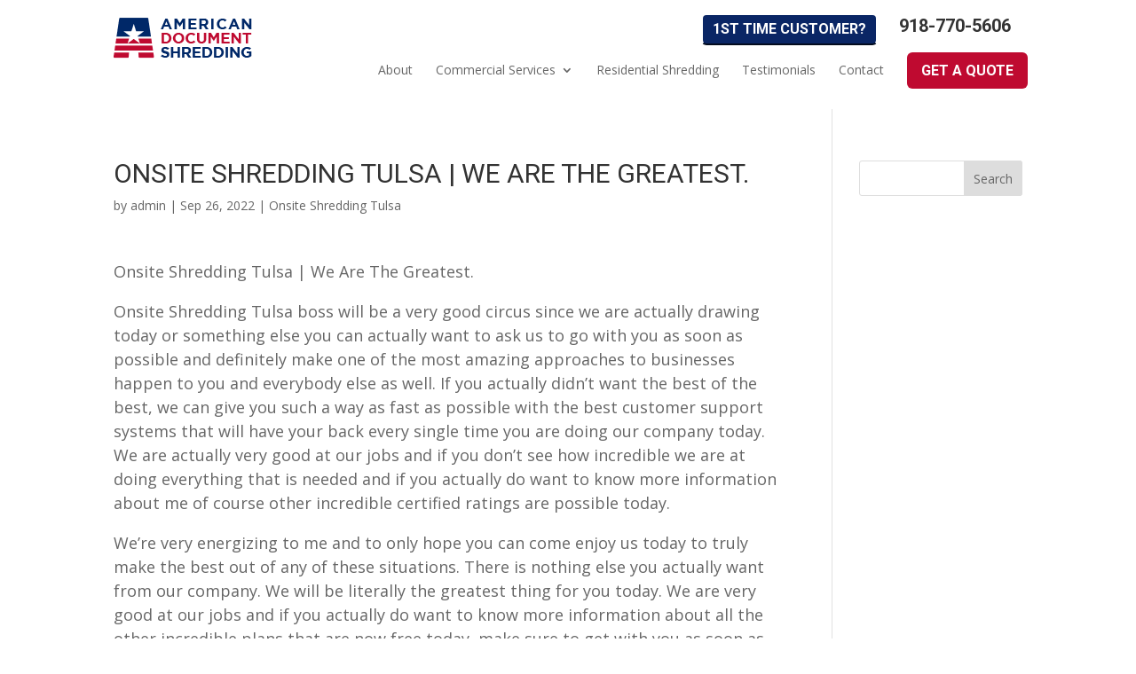

--- FILE ---
content_type: text/css
request_url: https://weshredonsite.com/wp-content/cache/wpo-minify/1762955443/assets/wpo-minify-header-rmp-menu-styles1641401183.min.css
body_size: 1563
content:
#rmp_menu_trigger-2413{width:55px;height:55px;position:fixed;top:15px;border-radius:5px;display:none;text-decoration:none;right:5%;background:#000;transition:transform 0.5s,background-color 0.5s}#rmp_menu_trigger-2413:hover,#rmp_menu_trigger-2413:focus{background:#000;text-decoration:unset}#rmp_menu_trigger-2413.is-active{background:#000}#rmp_menu_trigger-2413 .rmp-trigger-box{width:25px;color:#fff}#rmp_menu_trigger-2413 .rmp-trigger-icon-active,#rmp_menu_trigger-2413 .rmp-trigger-text-open{display:none}#rmp_menu_trigger-2413.is-active .rmp-trigger-icon-active,#rmp_menu_trigger-2413.is-active .rmp-trigger-text-open{display:inline}#rmp_menu_trigger-2413.is-active .rmp-trigger-icon-inactive,#rmp_menu_trigger-2413.is-active .rmp-trigger-text{display:none}#rmp_menu_trigger-2413 .rmp-trigger-label{color:#fff;pointer-events:none;line-height:13px;font-family:inherit;font-size:14px;display:inline;text-transform:inherit}#rmp_menu_trigger-2413 .rmp-trigger-label.rmp-trigger-label-top{display:block;margin-bottom:12px}#rmp_menu_trigger-2413 .rmp-trigger-label.rmp-trigger-label-bottom{display:block;margin-top:12px}#rmp_menu_trigger-2413 .responsive-menu-pro-inner{display:block}#rmp_menu_trigger-2413 .responsive-menu-pro-inner,#rmp_menu_trigger-2413 .responsive-menu-pro-inner::before,#rmp_menu_trigger-2413 .responsive-menu-pro-inner::after{width:25px;height:3px;background-color:#fff;border-radius:4px;position:absolute}#rmp_menu_trigger-2413.is-active .responsive-menu-pro-inner,#rmp_menu_trigger-2413.is-active .responsive-menu-pro-inner::before,#rmp_menu_trigger-2413.is-active .responsive-menu-pro-inner::after{background-color:#fff}#rmp_menu_trigger-2413:hover .responsive-menu-pro-inner,#rmp_menu_trigger-2413:hover .responsive-menu-pro-inner::before,#rmp_menu_trigger-2413:hover .responsive-menu-pro-inner::after{background-color:#fff}@media screen and (max-width:980px){#rmp_menu_trigger-2413{display:block}#rmp-container-2413{position:fixed;top:0;margin:0;transition:transform 0.5s;overflow:auto;display:block;width:75%;background-color:#212121;background-image:url('');height:100%;left:0;padding-top:0;padding-left:0;padding-bottom:0;padding-right:0}#rmp-menu-wrap-2413{padding-top:0;padding-left:0;padding-bottom:0;padding-right:0;background-color:#212121}#rmp-menu-wrap-2413 .rmp-menu,#rmp-menu-wrap-2413 .rmp-submenu{width:100%;box-sizing:border-box;margin:0;padding:0}#rmp-menu-wrap-2413 .rmp-submenu-depth-1 .rmp-menu-item-link{padding-left:10%}#rmp-menu-wrap-2413 .rmp-submenu-depth-2 .rmp-menu-item-link{padding-left:15%}#rmp-menu-wrap-2413 .rmp-submenu-depth-3 .rmp-menu-item-link{padding-left:20%}#rmp-menu-wrap-2413 .rmp-submenu-depth-4 .rmp-menu-item-link{padding-left:25%}#rmp-menu-wrap-2413 .rmp-submenu.rmp-submenu-open{display:block}#rmp-menu-wrap-2413 .rmp-menu-item{width:100%;list-style:none;margin:0}#rmp-menu-wrap-2413 .rmp-menu-item-link{height:40px;line-height:40px;font-size:13px;border-bottom:1px solid #212121;font-family:inherit;color:#fff;text-align:left;background-color:#212121;font-weight:400;letter-spacing:0;display:block;width:100%;text-decoration:none;position:relative;overflow:hidden;transition:background-color 0.5s,border-color 0.5s,0.5s;padding:0 5%;padding-right:50px}#rmp-menu-wrap-2413 .rmp-menu-item-link:after,#rmp-menu-wrap-2413 .rmp-menu-item-link:before{display:none}#rmp-menu-wrap-2413 .rmp-menu-item-link:hover{color:#fff;border-color:#212121;background-color:#3f3f3f}#rmp-menu-wrap-2413 .rmp-menu-item-link:focus{outline:none;border-color:unset;box-shadow:unset}#rmp-menu-wrap-2413 .rmp-menu-item-link .rmp-font-icon{height:40px;line-height:40px;margin-right:10px;font-size:13px}#rmp-menu-wrap-2413 .rmp-menu-current-item .rmp-menu-item-link{color:#fff;border-color:#212121;background-color:#212121}#rmp-menu-wrap-2413 .rmp-menu-current-item .rmp-menu-item-link:hover{color:#fff;border-color:#3f3f3f;background-color:#3f3f3f}#rmp-menu-wrap-2413 .rmp-menu-subarrow{position:absolute;top:0;bottom:0;text-align:center;overflow:hidden;background-size:cover;overflow:hidden;right:0;border-left-style:solid;border-left-color:#212121;border-left-width:1px;height:40px;width:40px;color:#fff;background-color:#212121}#rmp-menu-wrap-2413 .rmp-menu-subarrow:hover{color:#fff;border-color:#3f3f3f;background-color:#3f3f3f}#rmp-menu-wrap-2413 .rmp-menu-subarrow .rmp-font-icon{margin-right:unset}#rmp-menu-wrap-2413 .rmp-menu-subarrow *{vertical-align:middle;line-height:40px}#rmp-menu-wrap-2413 .rmp-menu-subarrow-active{display:block;background-size:cover;color:#fff;border-color:#212121;background-color:#212121}#rmp-menu-wrap-2413 .rmp-menu-subarrow-active:hover{color:#fff;border-color:#3f3f3f;background-color:#3f3f3f}#rmp-menu-wrap-2413 .rmp-submenu{display:none}#rmp-menu-wrap-2413 .rmp-submenu .rmp-menu-item-link{height:px;line-height:40px;letter-spacing:0;font-size:13px;border-bottom:1px solid #212121;font-family:inherit;color:#fff;text-align:left;background-color:#212121}#rmp-menu-wrap-2413 .rmp-submenu .rmp-menu-item-link:hover{color:#fff;border-color:#212121;background-color:#3f3f3f}#rmp-menu-wrap-2413 .rmp-submenu .rmp-menu-current-item .rmp-menu-item-link{color:#fff;border-color:#212121;background-color:#212121}#rmp-menu-wrap-2413 .rmp-submenu .rmp-menu-current-item .rmp-menu-item-link:hover{color:#fff;border-color:#3f3f3f;background-color:#3f3f3f}#rmp-menu-wrap-2413 .rmp-submenu .rmp-menu-subarrow{right:0;border-right:unset;border-left-style:solid;border-left-color:#212121;border-left-width:1px;height:40px;line-height:40px;width:40px;color:#fff;background-color:#212121}#rmp-menu-wrap-2413 .rmp-submenu .rmp-menu-subarrow:hover{color:#fff;border-color:#3f3f3f;background-color:#3f3f3f}#rmp-menu-wrap-2413 .rmp-submenu .rmp-menu-subarrow-active{color:#fff;border-color:#212121;background-color:#212121}#rmp-menu-wrap-2413 .rmp-submenu .rmp-menu-subarrow-active:hover{color:#fff;border-color:#3f3f3f;background-color:#3f3f3f}#rmp-menu-wrap-2413 .rmp-menu-item-description{margin:0;padding:5px 5%;opacity:.8;color:#fff}#rmp-search-box-2413{display:block;padding-top:0;padding-left:5%;padding-bottom:0;padding-right:5%}#rmp-search-box-2413 .rmp-search-form{margin:0}#rmp-search-box-2413 .rmp-search-box{background:#fff;border:1px solid #dadada;color:#333;width:100%;padding:0 5%;border-radius:30px;height:45px;-webkit-appearance:none}#rmp-search-box-2413 .rmp-search-box::placeholder{color:#c7c7cd}#rmp-search-box-2413 .rmp-search-box:focus{background-color:#fff;outline:2px solid #dadada;color:#333}#rmp-menu-title-2413{background-color:#212121;color:#fff;text-align:left;font-size:13px;padding-top:10%;padding-left:5%;padding-bottom:0%;padding-right:5%;font-weight:400;transition:background-color 0.5s,border-color 0.5s,color 0.5s}#rmp-menu-title-2413:hover{background-color:#212121;color:#fff}#rmp-menu-title-2413>a{color:#fff;width:100%;background-color:unset;text-decoration:none}#rmp-menu-title-2413>a:hover{color:#fff}#rmp-menu-title-2413 .rmp-font-icon{font-size:13px}#rmp-menu-additional-content-2413{padding-top:0;padding-left:5%;padding-bottom:0;padding-right:5%;color:#fff;text-align:center;font-size:16px}}.rmp-container{display:none;visibility:visible;padding:0 0 0 0;z-index:99998;transition:all 0.3s}.rmp-container.rmp-fade-top,.rmp-container.rmp-fade-left,.rmp-container.rmp-fade-right,.rmp-container.rmp-fade-bottom{display:none}.rmp-container.rmp-slide-left,.rmp-container.rmp-push-left{transform:translateX(-100%);-ms-transform:translateX(-100%);-webkit-transform:translateX(-100%);-moz-transform:translateX(-100%)}.rmp-container.rmp-slide-left.rmp-menu-open,.rmp-container.rmp-push-left.rmp-menu-open{transform:translateX(0);-ms-transform:translateX(0);-webkit-transform:translateX(0);-moz-transform:translateX(0)}.rmp-container.rmp-slide-right,.rmp-container.rmp-push-right{transform:translateX(100%);-ms-transform:translateX(100%);-webkit-transform:translateX(100%);-moz-transform:translateX(100%)}.rmp-container.rmp-slide-right.rmp-menu-open,.rmp-container.rmp-push-right.rmp-menu-open{transform:translateX(0);-ms-transform:translateX(0);-webkit-transform:translateX(0);-moz-transform:translateX(0)}.rmp-container.rmp-slide-top,.rmp-container.rmp-push-top{transform:translateY(-100%);-ms-transform:translateY(-100%);-webkit-transform:translateY(-100%);-moz-transform:translateY(-100%)}.rmp-container.rmp-slide-top.rmp-menu-open,.rmp-container.rmp-push-top.rmp-menu-open{transform:translateY(0);-ms-transform:translateY(0);-webkit-transform:translateY(0);-moz-transform:translateY(0)}.rmp-container.rmp-slide-bottom,.rmp-container.rmp-push-bottom{transform:translateY(100%);-ms-transform:translateY(100%);-webkit-transform:translateY(100%);-moz-transform:translateY(100%)}.rmp-container.rmp-slide-bottom.rmp-menu-open,.rmp-container.rmp-push-bottom.rmp-menu-open{transform:translateX(0);-ms-transform:translateX(0);-webkit-transform:translateX(0);-moz-transform:translateX(0)}.rmp-container::-webkit-scrollbar{width:0}.rmp-container ::-webkit-scrollbar-track{box-shadow:inset 0 0 5px #fff0}.rmp-container ::-webkit-scrollbar-thumb{background:#fff0}.rmp-container ::-webkit-scrollbar-thumb:hover{background:#fff0}.rmp-container .rmp-menu-wrap .rmp-menu{transition:none;border-radius:0;box-shadow:none;background:none;border:0;bottom:auto;box-sizing:border-box;clip:auto;color:#666;display:block;float:none;font-family:inherit;font-size:14px;height:auto;left:auto;line-height:1.7;list-style-type:none;margin:0;min-height:auto;max-height:none;opacity:1;outline:none;overflow:visible;padding:0;position:relative;pointer-events:auto;right:auto;text-align:left;text-decoration:none;text-indent:0;text-transform:none;transform:none;top:auto;visibility:inherit;width:auto;word-wrap:break-word;white-space:normal}.rmp-container .rmp-menu-additional-content{display:block;word-break:break-word}.rmp-container .rmp-menu-title{display:flex;flex-direction:column}.rmp-container .rmp-menu-title .rmp-menu-title-image{max-width:100%;margin-bottom:15px;display:block;margin:auto;margin-bottom:15px}button.rmp_menu_trigger{z-index:999999;overflow:hidden;outline:none;border:0;display:none;margin:0;transition:transform 0.5s,background-color 0.5s;padding:0}button.rmp_menu_trigger .responsive-menu-pro-inner::before,button.rmp_menu_trigger .responsive-menu-pro-inner::after{content:"";display:block}button.rmp_menu_trigger .responsive-menu-pro-inner::before{top:10px}button.rmp_menu_trigger .responsive-menu-pro-inner::after{bottom:10px}button.rmp_menu_trigger .rmp-trigger-box{width:40px;display:inline-block;position:relative;pointer-events:none;vertical-align:super}.admin-bar .rmp-container,.admin-bar .rmp_menu_trigger{margin-top:32px!important}@media screen and (max-width:782px){.admin-bar .rmp-container,.admin-bar .rmp_menu_trigger{margin-top:46px!important}}.rmp-menu-trigger-boring .responsive-menu-pro-inner{transition-property:none}.rmp-menu-trigger-boring .responsive-menu-pro-inner::after,.rmp-menu-trigger-boring .responsive-menu-pro-inner::before{transition-property:none}.rmp-menu-trigger-boring.is-active .responsive-menu-pro-inner{transform:rotate(45deg)}.rmp-menu-trigger-boring.is-active .responsive-menu-pro-inner:before{top:0;opacity:0}.rmp-menu-trigger-boring.is-active .responsive-menu-pro-inner:after{bottom:0;transform:rotate(-90deg)}

--- FILE ---
content_type: text/css
request_url: https://weshredonsite.com/wp-content/cache/wpo-minify/1762955443/assets/wpo-minify-header-divi-style1641401882.min.css
body_size: 4142
content:
@import url(https://weshredonsite.com/wp-content/themes/myle/../Divi/style.css);@font-face{font-family:'Lato';font-style:normal;font-weight:400;font-display:swap;src:url(https://fonts.gstatic.com/s/lato/v25/S6uyw4BMUTPHjxAwXiWtFCfQ7A.woff2) format('woff2');unicode-range:U+0100-02BA,U+02BD-02C5,U+02C7-02CC,U+02CE-02D7,U+02DD-02FF,U+0304,U+0308,U+0329,U+1D00-1DBF,U+1E00-1E9F,U+1EF2-1EFF,U+2020,U+20A0-20AB,U+20AD-20C0,U+2113,U+2C60-2C7F,U+A720-A7FF}@font-face{font-family:'Lato';font-style:normal;font-weight:400;font-display:swap;src:url(https://fonts.gstatic.com/s/lato/v25/S6uyw4BMUTPHjx4wXiWtFCc.woff2) format('woff2');unicode-range:U+0000-00FF,U+0131,U+0152-0153,U+02BB-02BC,U+02C6,U+02DA,U+02DC,U+0304,U+0308,U+0329,U+2000-206F,U+20AC,U+2122,U+2191,U+2193,U+2212,U+2215,U+FEFF,U+FFFD}@font-face{font-family:'Lato';font-style:normal;font-weight:700;font-display:swap;src:url(https://fonts.gstatic.com/s/lato/v25/S6u9w4BMUTPHh6UVSwaPGQ3q5d0N7w.woff2) format('woff2');unicode-range:U+0100-02BA,U+02BD-02C5,U+02C7-02CC,U+02CE-02D7,U+02DD-02FF,U+0304,U+0308,U+0329,U+1D00-1DBF,U+1E00-1E9F,U+1EF2-1EFF,U+2020,U+20A0-20AB,U+20AD-20C0,U+2113,U+2C60-2C7F,U+A720-A7FF}@font-face{font-family:'Lato';font-style:normal;font-weight:700;font-display:swap;src:url(https://fonts.gstatic.com/s/lato/v25/S6u9w4BMUTPHh6UVSwiPGQ3q5d0.woff2) format('woff2');unicode-range:U+0000-00FF,U+0131,U+0152-0153,U+02BB-02BC,U+02C6,U+02DA,U+02DC,U+0304,U+0308,U+0329,U+2000-206F,U+20AC,U+2122,U+2191,U+2193,U+2212,U+2215,U+FEFF,U+FFFD}@font-face{font-family:'Roboto';font-style:normal;font-weight:400;font-stretch:100%;font-display:swap;src:url(https://fonts.gstatic.com/s/roboto/v49/KFO7CnqEu92Fr1ME7kSn66aGLdTylUAMa3GUBHMdazTgWw.woff2) format('woff2');unicode-range:U+0460-052F,U+1C80-1C8A,U+20B4,U+2DE0-2DFF,U+A640-A69F,U+FE2E-FE2F}@font-face{font-family:'Roboto';font-style:normal;font-weight:400;font-stretch:100%;font-display:swap;src:url(https://fonts.gstatic.com/s/roboto/v49/KFO7CnqEu92Fr1ME7kSn66aGLdTylUAMa3iUBHMdazTgWw.woff2) format('woff2');unicode-range:U+0301,U+0400-045F,U+0490-0491,U+04B0-04B1,U+2116}@font-face{font-family:'Roboto';font-style:normal;font-weight:400;font-stretch:100%;font-display:swap;src:url(https://fonts.gstatic.com/s/roboto/v49/KFO7CnqEu92Fr1ME7kSn66aGLdTylUAMa3CUBHMdazTgWw.woff2) format('woff2');unicode-range:U+1F00-1FFF}@font-face{font-family:'Roboto';font-style:normal;font-weight:400;font-stretch:100%;font-display:swap;src:url(https://fonts.gstatic.com/s/roboto/v49/KFO7CnqEu92Fr1ME7kSn66aGLdTylUAMa3-UBHMdazTgWw.woff2) format('woff2');unicode-range:U+0370-0377,U+037A-037F,U+0384-038A,U+038C,U+038E-03A1,U+03A3-03FF}@font-face{font-family:'Roboto';font-style:normal;font-weight:400;font-stretch:100%;font-display:swap;src:url(https://fonts.gstatic.com/s/roboto/v49/KFO7CnqEu92Fr1ME7kSn66aGLdTylUAMawCUBHMdazTgWw.woff2) format('woff2');unicode-range:U+0302-0303,U+0305,U+0307-0308,U+0310,U+0312,U+0315,U+031A,U+0326-0327,U+032C,U+032F-0330,U+0332-0333,U+0338,U+033A,U+0346,U+034D,U+0391-03A1,U+03A3-03A9,U+03B1-03C9,U+03D1,U+03D5-03D6,U+03F0-03F1,U+03F4-03F5,U+2016-2017,U+2034-2038,U+203C,U+2040,U+2043,U+2047,U+2050,U+2057,U+205F,U+2070-2071,U+2074-208E,U+2090-209C,U+20D0-20DC,U+20E1,U+20E5-20EF,U+2100-2112,U+2114-2115,U+2117-2121,U+2123-214F,U+2190,U+2192,U+2194-21AE,U+21B0-21E5,U+21F1-21F2,U+21F4-2211,U+2213-2214,U+2216-22FF,U+2308-230B,U+2310,U+2319,U+231C-2321,U+2336-237A,U+237C,U+2395,U+239B-23B7,U+23D0,U+23DC-23E1,U+2474-2475,U+25AF,U+25B3,U+25B7,U+25BD,U+25C1,U+25CA,U+25CC,U+25FB,U+266D-266F,U+27C0-27FF,U+2900-2AFF,U+2B0E-2B11,U+2B30-2B4C,U+2BFE,U+3030,U+FF5B,U+FF5D,U+1D400-1D7FF,U+1EE00-1EEFF}@font-face{font-family:'Roboto';font-style:normal;font-weight:400;font-stretch:100%;font-display:swap;src:url(https://fonts.gstatic.com/s/roboto/v49/KFO7CnqEu92Fr1ME7kSn66aGLdTylUAMaxKUBHMdazTgWw.woff2) format('woff2');unicode-range:U+0001-000C,U+000E-001F,U+007F-009F,U+20DD-20E0,U+20E2-20E4,U+2150-218F,U+2190,U+2192,U+2194-2199,U+21AF,U+21E6-21F0,U+21F3,U+2218-2219,U+2299,U+22C4-22C6,U+2300-243F,U+2440-244A,U+2460-24FF,U+25A0-27BF,U+2800-28FF,U+2921-2922,U+2981,U+29BF,U+29EB,U+2B00-2BFF,U+4DC0-4DFF,U+FFF9-FFFB,U+10140-1018E,U+10190-1019C,U+101A0,U+101D0-101FD,U+102E0-102FB,U+10E60-10E7E,U+1D2C0-1D2D3,U+1D2E0-1D37F,U+1F000-1F0FF,U+1F100-1F1AD,U+1F1E6-1F1FF,U+1F30D-1F30F,U+1F315,U+1F31C,U+1F31E,U+1F320-1F32C,U+1F336,U+1F378,U+1F37D,U+1F382,U+1F393-1F39F,U+1F3A7-1F3A8,U+1F3AC-1F3AF,U+1F3C2,U+1F3C4-1F3C6,U+1F3CA-1F3CE,U+1F3D4-1F3E0,U+1F3ED,U+1F3F1-1F3F3,U+1F3F5-1F3F7,U+1F408,U+1F415,U+1F41F,U+1F426,U+1F43F,U+1F441-1F442,U+1F444,U+1F446-1F449,U+1F44C-1F44E,U+1F453,U+1F46A,U+1F47D,U+1F4A3,U+1F4B0,U+1F4B3,U+1F4B9,U+1F4BB,U+1F4BF,U+1F4C8-1F4CB,U+1F4D6,U+1F4DA,U+1F4DF,U+1F4E3-1F4E6,U+1F4EA-1F4ED,U+1F4F7,U+1F4F9-1F4FB,U+1F4FD-1F4FE,U+1F503,U+1F507-1F50B,U+1F50D,U+1F512-1F513,U+1F53E-1F54A,U+1F54F-1F5FA,U+1F610,U+1F650-1F67F,U+1F687,U+1F68D,U+1F691,U+1F694,U+1F698,U+1F6AD,U+1F6B2,U+1F6B9-1F6BA,U+1F6BC,U+1F6C6-1F6CF,U+1F6D3-1F6D7,U+1F6E0-1F6EA,U+1F6F0-1F6F3,U+1F6F7-1F6FC,U+1F700-1F7FF,U+1F800-1F80B,U+1F810-1F847,U+1F850-1F859,U+1F860-1F887,U+1F890-1F8AD,U+1F8B0-1F8BB,U+1F8C0-1F8C1,U+1F900-1F90B,U+1F93B,U+1F946,U+1F984,U+1F996,U+1F9E9,U+1FA00-1FA6F,U+1FA70-1FA7C,U+1FA80-1FA89,U+1FA8F-1FAC6,U+1FACE-1FADC,U+1FADF-1FAE9,U+1FAF0-1FAF8,U+1FB00-1FBFF}@font-face{font-family:'Roboto';font-style:normal;font-weight:400;font-stretch:100%;font-display:swap;src:url(https://fonts.gstatic.com/s/roboto/v49/KFO7CnqEu92Fr1ME7kSn66aGLdTylUAMa3OUBHMdazTgWw.woff2) format('woff2');unicode-range:U+0102-0103,U+0110-0111,U+0128-0129,U+0168-0169,U+01A0-01A1,U+01AF-01B0,U+0300-0301,U+0303-0304,U+0308-0309,U+0323,U+0329,U+1EA0-1EF9,U+20AB}@font-face{font-family:'Roboto';font-style:normal;font-weight:400;font-stretch:100%;font-display:swap;src:url(https://fonts.gstatic.com/s/roboto/v49/KFO7CnqEu92Fr1ME7kSn66aGLdTylUAMa3KUBHMdazTgWw.woff2) format('woff2');unicode-range:U+0100-02BA,U+02BD-02C5,U+02C7-02CC,U+02CE-02D7,U+02DD-02FF,U+0304,U+0308,U+0329,U+1D00-1DBF,U+1E00-1E9F,U+1EF2-1EFF,U+2020,U+20A0-20AB,U+20AD-20C0,U+2113,U+2C60-2C7F,U+A720-A7FF}@font-face{font-family:'Roboto';font-style:normal;font-weight:400;font-stretch:100%;font-display:swap;src:url(https://fonts.gstatic.com/s/roboto/v49/KFO7CnqEu92Fr1ME7kSn66aGLdTylUAMa3yUBHMdazQ.woff2) format('woff2');unicode-range:U+0000-00FF,U+0131,U+0152-0153,U+02BB-02BC,U+02C6,U+02DA,U+02DC,U+0304,U+0308,U+0329,U+2000-206F,U+20AC,U+2122,U+2191,U+2193,U+2212,U+2215,U+FEFF,U+FFFD}@font-face{font-family:'Roboto';font-style:normal;font-weight:700;font-stretch:100%;font-display:swap;src:url(https://fonts.gstatic.com/s/roboto/v49/KFO7CnqEu92Fr1ME7kSn66aGLdTylUAMa3GUBHMdazTgWw.woff2) format('woff2');unicode-range:U+0460-052F,U+1C80-1C8A,U+20B4,U+2DE0-2DFF,U+A640-A69F,U+FE2E-FE2F}@font-face{font-family:'Roboto';font-style:normal;font-weight:700;font-stretch:100%;font-display:swap;src:url(https://fonts.gstatic.com/s/roboto/v49/KFO7CnqEu92Fr1ME7kSn66aGLdTylUAMa3iUBHMdazTgWw.woff2) format('woff2');unicode-range:U+0301,U+0400-045F,U+0490-0491,U+04B0-04B1,U+2116}@font-face{font-family:'Roboto';font-style:normal;font-weight:700;font-stretch:100%;font-display:swap;src:url(https://fonts.gstatic.com/s/roboto/v49/KFO7CnqEu92Fr1ME7kSn66aGLdTylUAMa3CUBHMdazTgWw.woff2) format('woff2');unicode-range:U+1F00-1FFF}@font-face{font-family:'Roboto';font-style:normal;font-weight:700;font-stretch:100%;font-display:swap;src:url(https://fonts.gstatic.com/s/roboto/v49/KFO7CnqEu92Fr1ME7kSn66aGLdTylUAMa3-UBHMdazTgWw.woff2) format('woff2');unicode-range:U+0370-0377,U+037A-037F,U+0384-038A,U+038C,U+038E-03A1,U+03A3-03FF}@font-face{font-family:'Roboto';font-style:normal;font-weight:700;font-stretch:100%;font-display:swap;src:url(https://fonts.gstatic.com/s/roboto/v49/KFO7CnqEu92Fr1ME7kSn66aGLdTylUAMawCUBHMdazTgWw.woff2) format('woff2');unicode-range:U+0302-0303,U+0305,U+0307-0308,U+0310,U+0312,U+0315,U+031A,U+0326-0327,U+032C,U+032F-0330,U+0332-0333,U+0338,U+033A,U+0346,U+034D,U+0391-03A1,U+03A3-03A9,U+03B1-03C9,U+03D1,U+03D5-03D6,U+03F0-03F1,U+03F4-03F5,U+2016-2017,U+2034-2038,U+203C,U+2040,U+2043,U+2047,U+2050,U+2057,U+205F,U+2070-2071,U+2074-208E,U+2090-209C,U+20D0-20DC,U+20E1,U+20E5-20EF,U+2100-2112,U+2114-2115,U+2117-2121,U+2123-214F,U+2190,U+2192,U+2194-21AE,U+21B0-21E5,U+21F1-21F2,U+21F4-2211,U+2213-2214,U+2216-22FF,U+2308-230B,U+2310,U+2319,U+231C-2321,U+2336-237A,U+237C,U+2395,U+239B-23B7,U+23D0,U+23DC-23E1,U+2474-2475,U+25AF,U+25B3,U+25B7,U+25BD,U+25C1,U+25CA,U+25CC,U+25FB,U+266D-266F,U+27C0-27FF,U+2900-2AFF,U+2B0E-2B11,U+2B30-2B4C,U+2BFE,U+3030,U+FF5B,U+FF5D,U+1D400-1D7FF,U+1EE00-1EEFF}@font-face{font-family:'Roboto';font-style:normal;font-weight:700;font-stretch:100%;font-display:swap;src:url(https://fonts.gstatic.com/s/roboto/v49/KFO7CnqEu92Fr1ME7kSn66aGLdTylUAMaxKUBHMdazTgWw.woff2) format('woff2');unicode-range:U+0001-000C,U+000E-001F,U+007F-009F,U+20DD-20E0,U+20E2-20E4,U+2150-218F,U+2190,U+2192,U+2194-2199,U+21AF,U+21E6-21F0,U+21F3,U+2218-2219,U+2299,U+22C4-22C6,U+2300-243F,U+2440-244A,U+2460-24FF,U+25A0-27BF,U+2800-28FF,U+2921-2922,U+2981,U+29BF,U+29EB,U+2B00-2BFF,U+4DC0-4DFF,U+FFF9-FFFB,U+10140-1018E,U+10190-1019C,U+101A0,U+101D0-101FD,U+102E0-102FB,U+10E60-10E7E,U+1D2C0-1D2D3,U+1D2E0-1D37F,U+1F000-1F0FF,U+1F100-1F1AD,U+1F1E6-1F1FF,U+1F30D-1F30F,U+1F315,U+1F31C,U+1F31E,U+1F320-1F32C,U+1F336,U+1F378,U+1F37D,U+1F382,U+1F393-1F39F,U+1F3A7-1F3A8,U+1F3AC-1F3AF,U+1F3C2,U+1F3C4-1F3C6,U+1F3CA-1F3CE,U+1F3D4-1F3E0,U+1F3ED,U+1F3F1-1F3F3,U+1F3F5-1F3F7,U+1F408,U+1F415,U+1F41F,U+1F426,U+1F43F,U+1F441-1F442,U+1F444,U+1F446-1F449,U+1F44C-1F44E,U+1F453,U+1F46A,U+1F47D,U+1F4A3,U+1F4B0,U+1F4B3,U+1F4B9,U+1F4BB,U+1F4BF,U+1F4C8-1F4CB,U+1F4D6,U+1F4DA,U+1F4DF,U+1F4E3-1F4E6,U+1F4EA-1F4ED,U+1F4F7,U+1F4F9-1F4FB,U+1F4FD-1F4FE,U+1F503,U+1F507-1F50B,U+1F50D,U+1F512-1F513,U+1F53E-1F54A,U+1F54F-1F5FA,U+1F610,U+1F650-1F67F,U+1F687,U+1F68D,U+1F691,U+1F694,U+1F698,U+1F6AD,U+1F6B2,U+1F6B9-1F6BA,U+1F6BC,U+1F6C6-1F6CF,U+1F6D3-1F6D7,U+1F6E0-1F6EA,U+1F6F0-1F6F3,U+1F6F7-1F6FC,U+1F700-1F7FF,U+1F800-1F80B,U+1F810-1F847,U+1F850-1F859,U+1F860-1F887,U+1F890-1F8AD,U+1F8B0-1F8BB,U+1F8C0-1F8C1,U+1F900-1F90B,U+1F93B,U+1F946,U+1F984,U+1F996,U+1F9E9,U+1FA00-1FA6F,U+1FA70-1FA7C,U+1FA80-1FA89,U+1FA8F-1FAC6,U+1FACE-1FADC,U+1FADF-1FAE9,U+1FAF0-1FAF8,U+1FB00-1FBFF}@font-face{font-family:'Roboto';font-style:normal;font-weight:700;font-stretch:100%;font-display:swap;src:url(https://fonts.gstatic.com/s/roboto/v49/KFO7CnqEu92Fr1ME7kSn66aGLdTylUAMa3OUBHMdazTgWw.woff2) format('woff2');unicode-range:U+0102-0103,U+0110-0111,U+0128-0129,U+0168-0169,U+01A0-01A1,U+01AF-01B0,U+0300-0301,U+0303-0304,U+0308-0309,U+0323,U+0329,U+1EA0-1EF9,U+20AB}@font-face{font-family:'Roboto';font-style:normal;font-weight:700;font-stretch:100%;font-display:swap;src:url(https://fonts.gstatic.com/s/roboto/v49/KFO7CnqEu92Fr1ME7kSn66aGLdTylUAMa3KUBHMdazTgWw.woff2) format('woff2');unicode-range:U+0100-02BA,U+02BD-02C5,U+02C7-02CC,U+02CE-02D7,U+02DD-02FF,U+0304,U+0308,U+0329,U+1D00-1DBF,U+1E00-1E9F,U+1EF2-1EFF,U+2020,U+20A0-20AB,U+20AD-20C0,U+2113,U+2C60-2C7F,U+A720-A7FF}@font-face{font-family:'Roboto';font-style:normal;font-weight:700;font-stretch:100%;font-display:swap;src:url(https://fonts.gstatic.com/s/roboto/v49/KFO7CnqEu92Fr1ME7kSn66aGLdTylUAMa3yUBHMdazQ.woff2) format('woff2');unicode-range:U+0000-00FF,U+0131,U+0152-0153,U+02BB-02BC,U+02C6,U+02DA,U+02DC,U+0304,U+0308,U+0329,U+2000-206F,U+20AC,U+2122,U+2191,U+2193,U+2212,U+2215,U+FEFF,U+FFFD}@font-face{font-family:'Roboto Slab';font-style:normal;font-weight:400;font-display:swap;src:url(https://fonts.gstatic.com/s/robotoslab/v36/BngbUXZYTXPIvIBgJJSb6s3BzlRRfKOFbvjojISmYmRjV9Su1caiTVo.woff2) format('woff2');unicode-range:U+0460-052F,U+1C80-1C8A,U+20B4,U+2DE0-2DFF,U+A640-A69F,U+FE2E-FE2F}@font-face{font-family:'Roboto Slab';font-style:normal;font-weight:400;font-display:swap;src:url(https://fonts.gstatic.com/s/robotoslab/v36/BngbUXZYTXPIvIBgJJSb6s3BzlRRfKOFbvjojISma2RjV9Su1caiTVo.woff2) format('woff2');unicode-range:U+0301,U+0400-045F,U+0490-0491,U+04B0-04B1,U+2116}@font-face{font-family:'Roboto Slab';font-style:normal;font-weight:400;font-display:swap;src:url(https://fonts.gstatic.com/s/robotoslab/v36/BngbUXZYTXPIvIBgJJSb6s3BzlRRfKOFbvjojISmY2RjV9Su1caiTVo.woff2) format('woff2');unicode-range:U+1F00-1FFF}@font-face{font-family:'Roboto Slab';font-style:normal;font-weight:400;font-display:swap;src:url(https://fonts.gstatic.com/s/robotoslab/v36/BngbUXZYTXPIvIBgJJSb6s3BzlRRfKOFbvjojISmbGRjV9Su1caiTVo.woff2) format('woff2');unicode-range:U+0370-0377,U+037A-037F,U+0384-038A,U+038C,U+038E-03A1,U+03A3-03FF}@font-face{font-family:'Roboto Slab';font-style:normal;font-weight:400;font-display:swap;src:url(https://fonts.gstatic.com/s/robotoslab/v36/BngbUXZYTXPIvIBgJJSb6s3BzlRRfKOFbvjojISmYGRjV9Su1caiTVo.woff2) format('woff2');unicode-range:U+0102-0103,U+0110-0111,U+0128-0129,U+0168-0169,U+01A0-01A1,U+01AF-01B0,U+0300-0301,U+0303-0304,U+0308-0309,U+0323,U+0329,U+1EA0-1EF9,U+20AB}@font-face{font-family:'Roboto Slab';font-style:normal;font-weight:400;font-display:swap;src:url(https://fonts.gstatic.com/s/robotoslab/v36/BngbUXZYTXPIvIBgJJSb6s3BzlRRfKOFbvjojISmYWRjV9Su1caiTVo.woff2) format('woff2');unicode-range:U+0100-02BA,U+02BD-02C5,U+02C7-02CC,U+02CE-02D7,U+02DD-02FF,U+0304,U+0308,U+0329,U+1D00-1DBF,U+1E00-1E9F,U+1EF2-1EFF,U+2020,U+20A0-20AB,U+20AD-20C0,U+2113,U+2C60-2C7F,U+A720-A7FF}@font-face{font-family:'Roboto Slab';font-style:normal;font-weight:400;font-display:swap;src:url(https://fonts.gstatic.com/s/robotoslab/v36/BngbUXZYTXPIvIBgJJSb6s3BzlRRfKOFbvjojISmb2RjV9Su1cai.woff2) format('woff2');unicode-range:U+0000-00FF,U+0131,U+0152-0153,U+02BB-02BC,U+02C6,U+02DA,U+02DC,U+0304,U+0308,U+0329,U+2000-206F,U+20AC,U+2122,U+2191,U+2193,U+2212,U+2215,U+FEFF,U+FFFD}#reviewsWrap p{bottom:0;font-size:14px;margin-bottom:-12px}#reviewsWrap{background-color:rgb(255 255 255 / .9);padding:17px;border-radius:15px;position:relative;top:387px;box-shadow:0 0 15px rgb(0 0 0 / .3);max-width:300px;left:50%;margin-left:-150px;width:100%;padding-bottom:25px}.landing #messaging h3,.landing #messaging h4,.landing .vidcontainerWrap h3,.landing .bottom-containerWrap h3{color:#002868!important;word-wrap:normal}.landing #messaging h3{font-size:47px}.accent{color:#bf0a30}.landing #messaging h4{font-size:39px;font-weight:600}.landing #messaging hr{border:0;background-color:#002868;height:2px;position:relative;margin-bottom:20px}.landing #messaging .formWrap h4{color:#fff!important;font-size:28px;margin:0 auto;text-align:center;text-transform:uppercase;margin-bottom:31px}.landing #messaging .formWrap .gform_wrapper .gform_footer input.button,.gform_wrapper .gform_footer input[type=submit],.landing #messaging .formWrap .gform_wrapper .gform_page_footer input.button,.gform_wrapper .gform_page_footer input[type=submit]{font-size:1em;width:100%;margin:0 0 0 0;border-radius:0;background:#002867}.landing #messaging .formWrap .gform_wrapper li.hidden_label input{margin-top:-10px;border-radius:0!important;border:0;margin-bottom:-5px}.landing #messaging .formWrap .gform_wrapper ul.gform_fields li.gfield{padding-right:0}#headerplaybutton{position:absolute;bottom:-73px;right:-100px}h1,h2,h3{font-family:"Roboto",serif!important;text-transform:uppercase}h4{font-size:18px;line-height:1.5}.container{position:relative;width:100%;max-width:1080px!important;margin:0 auto}.et_pb_title_container h1{font-size:26px;line-height:1em;background-color:#0a2665;padding:20px;color:#fff!important}#messaging .formWrap{background-color:#bf0a30;padding:20px;width:320px}#messaging .formWrap img{position:absolute;bottom:-40px;height:150px;width:150px}#subheaderWrap{padding:50px 0;background-position:top}#topWrap ul{display:flex;flex-direction:row;justify-content:flex-end}#topWrap{background-color:#81409E}#topWrap ul li:last-child a{border-radius:0 0 10px 0;position:relative}#topWrap ul li:first-child a{border-radius:0 0 0 10px}#topWrap ul li a{background:#fff0;border:1px #fff solid;padding:5px 20px;color:#fff;margin:0!important}#topWrap ul li a:hover{background-color:rgb(255 255 255 / .2)}nav#top-menu-nav{float:right;position:relative;top:10px}.max1080px{max-width:1080px;margin:0 auto}.sectionWrap h1{font-size:52px}#lowermid{display:flex;align-items:center;position:relative}p,ul li{padding-bottom:1em;font-size:18px;line-height:1.5}#topWrap .max1080px .btn{max-height:34px;position:relative;top:5px;padding:6px 10px}#topWrap .max1080px{display:flex;flex-direction:row-reverse;justify-content:space-between}#headerWrap .et_pb_slide_description .et_pb_slide_title{margin-top:0;font-size:66px;text-transform:uppercase;font-weight:700}#headerWrap .et_pb_slide_description .btn{margin:0 10px}#headerWrap .et_pb_slide_description p{font-size:23px}#headerWrap .et_pb_slider .et_pb_container{position:relative;z-index:2;width:80%;max-width:1080px;margin:0 auto;padding:170px 0}#headerWrap .et-pb-controllers a{display:inline-block;width:90px;height:15px;margin-right:10px;-webkit-border-radius:7px;-moz-border-radius:7px;border-radius:7px;background-color:rgb(255 255 255 / .5);text-indent:-9999px}.sectionWrap{padding:200px 0!important;position:relative;background-position:top center}#headerWrap{margin-top:120px;background-position:center top}#headerWrap .et-pb-active-slide{padding:0;position:relative}#headerWrap .et-pb-active-slide:after{content:"";position:absolute;top:0;right:0;bottom:0;left:0;background-color:rgb(0 0 0 / .3)}.boxWrap{background-color:rgb(255 255 255 / .8);padding:50px;position:relative;max-width:100%;width:100%}#messaging-text:before{content:"";display:block;height:140px;width:140px;position:absolute;background:url(/wp-content/uploads/paper-shredding-tulsa-aaa-certified.png) no-repeat center/contain;left:-40px;bottom:-80px}#messaging h1{color:#0a2665!important;font-family:'Mrs Sheppards',cursive!important;text-transform:none;font-weight:400;font-size:67px!important;word-wrap:normal}#messaging h3{color:#bf0a30!important}#messaging h3{font-size:34px!important;word-break:normal}.linkWrap,.sublinkWrap{position:relative;height:247px;width:100%}.sublinkWrap{display:flex;flex-direction:column;justify-content:center;align-items:center;position:relative;box-sizing:border-box}#as-seen-on{padding-bottom:0}.testimonials .sublinkWrap{height:340px}.quotescontainerWrap{padding-bottom:0}.quotescontainer .textWrap{margin-right:0}.quotescontainer{position:relative;display:flex;flex-direction:row;justify-content:center}.quotescontainer .textWrap:last-child{border-left:0}.quotescontainer .textWrap:first-child{border-radius:20px 0 0 0;border-right:0}.quotescontainer .textWrap{margin-right:0}.quoteWrap{box-sizing:border-box;position:relative;padding:20px;min-height:300px;display:flex;flex-direction:column;justify-content:space-around}.quoteWrap h4{color:#bf0a30;line-height:1.5}.quoteWrap h3{color:#0a2665;font-size:18px}.image-form-content h2{color:#0a2665;font-weight:700}.image-form-content h4{line-height:1.5;color:#bf0a30;text-transform:uppercase;font-weight:600}#page-container{padding-top:0px!important}.container{position:relative;width:80%;max-width:980px;margin:0 auto}#et-info-phone{cursor:default}span#et-info-email{display:none}.btn{display:inline-block;padding:15px 50px;border-radius:0;border:none;text-transform:uppercase;font-weight:600;font-family:"Roboto",sans-serif;font-size:16px;transition:all .2s ease-out}.btn:hover{background:rgb(255 255 255)}.btn{background:#0a2665;color:#fff;border-radius:6px;border-bottom:none;border:2px #fff solid}.btn:hover{background-color:#fff;color:#0a2665;border-color:#0a2665}.btn.dark{background:#81409E;color:#fff!important;border:0}.btn.dark:hover{background:#ccc;color:#81409E!important}.gform_wrapper input[type=submit]{position:relative;background:#0a2665;color:#333;padding:.7em 1em;border:1px solid #fff0;border-radius:0;font-weight:500;font-size:20px;font-family:"Roboto",sans-serif;transition:all .2s ease-out}.gform_wrapper input[type=submit]:hover{background:#fff;color:#333}.gform_wrapper form li,.gform_wrapper li{margin-left:0!important;list-style:none!important;overflow:visible;margin-top:-20px}.cta-left .et_pb_row,.cta-left .et_pb_column,.cta-right .et_pb_row,.cta-right .et_pb_column{min-height:400px;padding:0}.cta-left .et_pb_text,.cta-right .et_pb_text{position:absolute;top:50%;transform:translate(0,-50%)}.cta-left h1,.cta-left h2,.cta-center h1,.cta-center h2,.cta-right h1,.cta-right h2{font-family:"Roboto",serif;text-transform:uppercase;font-size:32px;font-weight:700}.cta-left h4,.cta-left p,.cta-center h4,.cta-center p,.cta-right h4,.cta-right p{font-size:20px;font-family:"Roboto",sans-serif}.cta-left.dark h4,.cta-left.dark p,.cta-center.dark h4,.cta-center.dark p,.cta-right.dark h4,.cta-right.dark p{color:#333}.cta-left .btn,.cta-center .btn,.cta-right .btn{display:inline-block;margin-left:15px}.cta-left.dark .btn,.cta-center.dark .btn,.cta-right.dark .btn{background:rgb(0 0 0 / .8);border:2px solid #fff;color:#fff}.cta-left.dark .btn:hover,.cta-center.dark .btn:hover,.cta-right.dark .btn:hover{background:#000;color:#fff}.gform_wrapper form{text-align:left;margin-top:40px}.gform_wrapper .hidden_label input.large{width:100%!important;border:1px #ccc solid;border-radius:4px}.image-form .et_pb_column{padding:40px;min-height:400px;position:relative}.image-form .et_pb_column .image-form-content{position:absolute;top:0;bottom:0;left:50%;transform:translate(-50%);width:80%;height:80%}.image-form-content.form{padding:40px;box-sizing:border-box;min-height:400px}.image-form-content.form h4{font-size:28px;text-transform:uppercase;font-family:"Roboto",serif;font-weight:700;text-align:center}.image-form-content.form input:not([type=submit]){height:35px;padding:10px 5px;box-sizing:border-box}.image-form-content.form input[type=submit],.gform_wrapper input[type=submit]{display:block;width:100%;background:#cb0aca;border:none;color:#fff;font-size:20px!important;margin-bottom:10px;text-transform:uppercase;font-weight:600;border-radius:3px}.image-form-content.form input[type=submit]:hover,.gform_wrapper input[type=submit]:hover{background-clip:#222!important}.gform_wrapper .gform_footer{padding:1em 0 .625em;margin:0;clear:both;margin-top:-12px!important}#bottom-form{display:flex;flex-direction:column;justify-content:center}.gform_wrapper ul li.gfield{clear:both}.gform_wrapper label.gfield_label+div.ginput_container{margin-top:-0.625em!important}#header{padding:20px 0}#logo{max-width:245px;width:20%;float:left;max-height:100%}#et-info{float:right;text-align:right}#et-info .btn{font-size:16px;padding:.5em .7em;margin-right:20px;line-height:1;margin-top:-10px}#top-navigation{max-width:750px;width:80%;float:right}nav#top-menu-nav{float:right}#top-navigation .btn{background:#bf0a30;color:#fff;padding:.7em 1em;display:inline-block;float:right;margin-left:20px;line-height:120%;border:none;position:relative;top:-13px;right:-6px}#et-info-phone{color:#333;font-size:20px;font-weight:700;font-family:"Roboto",sans-serif;display:inline-block;position:relative;top:-2px}#et-info-phone:before{display:none}.et-social-icons{margin-top:-7px}.et-social-icons li{display:inline-block;margin-left:15px}#header .et-social-icon a{color:#fff;background:#333;border-radius:50%;font-size:14px;width:25px;height:25px;padding:0!important;line-height:28px;text-align:center;margin:0 -5px}.btn{background:#0a2665;color:#fff;border-radius:6px;border-bottom:2px solid rgb(0 0 0 / .7)}#main-content h3{font-size:20px;margin:20px auto;font-weight:600;color:#bf0a30}.shred-cols{display:flex;justify-content:center;flex-wrap:wrap;padding-left:0!important;width:100%}.shred-cols li{width:30%;padding-right:5%;font-size:16px;margin-right:3%}#bottom-consultation{padding-top:40px;max-width:450px;position:relative}#bottom-consultation:before{content:"";border:3px solid #0a2665;position:absolute;width:160%;left:50%;transform:translate(-50%);top:0}#bottom-consultation input[type=submit]{display:block;width:97%}.landing #messaging img{position:relative;left:-680px;top:30px}.cta-left #gform_submit_button_1{width:94%}#bottom #gform_submit_button_1{width:96%;background:#bf0a30}@media screen and (max-width:1023px){#top-menu-nav{display:none}#et_mobile_nav_menu{display:none}.mobile_menu_bar{display:block;position:relative;line-height:0}#reviewsWrap{top:450px}#messaging .formWrap{width:100%;margin-top:130px}#messaging-text:before{left:-40px;bottom:80px}}@media screen and (max-width:980px){#et-info{width:100%;text-align:center;display:block;float:none}.et-social-icons,#footer-info{float:right;text-align:center}.et-social-icons{display:block}}@media screen and (max-width:630px){.btn{display:block;margin:15px auto;max-width:250px}.cta-left,.cta-right{position:relative}.cta-left:before,.cta-right:before,.cta-center:before{content:"";display:block;position:absolute;top:0;bottom:0;left:0;right:0;background:rgb(0 0 0 / .5)}.cta-left.dark:before,.cta-right.dark:before,.cta-center.dark:before{background:rgb(255 255 255 / .5)}.image-form .et_pb_column{padding:40px 0}.image-form .et_pb_column .image-form-content{position:relative;top:0;bottom:0;left:0;transform:none;width:100%;height:auto;padding:20px}.image-form-content.form{padding:40px 20px;box-sizing:border-box;min-height:100%}#et-info{width:100%;text-align:center;display:block;float:none}.et-social-icons{display:block}#logo{width:49%;float:none;margin:0 auto 10px;display:block}}

--- FILE ---
content_type: text/javascript
request_url: https://weshredonsite.com/wp-content/cache/wpo-minify/1762955443/assets/wpo-minify-footer-theme-scripts1559566480.min.js
body_size: -222
content:

jQuery(function(){$=jQuery});


